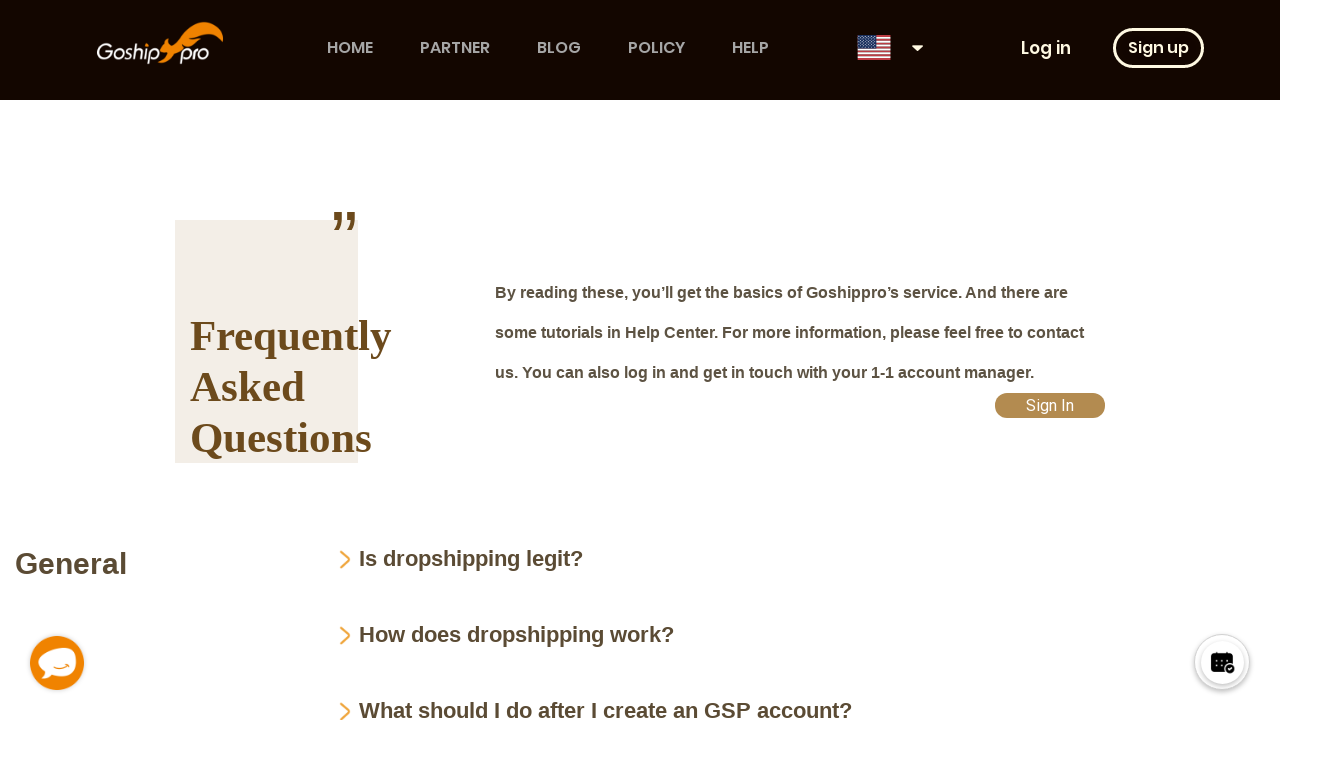

--- FILE ---
content_type: text/html; charset=utf-8
request_url: https://goshippro.com/faq.html
body_size: 9238
content:
<!doctype html>
<html lang="en">

<head>
    <!--====== Required meta tags ======-->
    <meta name="viewport"
          content="width=device-width, user-scalable=no, initial-scale=1, minimum-scale=1, maximum-scale=1">
    <meta charset="utf-8">
    <!--    <meta property="og:image" content="https://goshippro.com/img/new_logo6.png"/>-->
    <meta name="description" content="Frequently asked questions (FAQ) about how to use Goshippro’s service.">
    <!--====== Title ======-->
    <title>Goshippro FAQ - Get a quick review</title>
    <!--====== Favicon Icon ======-->
<link rel="shortcut icon"
      href="https://goshippro.com/static/img/Goshippro-icon-logo.png"
      type="image/png">
<!--====== Bootstrap css ======-->
<link rel="stylesheet" href="https://goshippro.com/static/css/bootstrap.min.css">
<!--====== Fontawesome css ======-->
<link rel="stylesheet" href="https://goshippro.com/static/css/fontawesome-all.min.css">

<!--====== Magnific Popup css ======-->
<link rel="stylesheet" href="https://goshippro.com/static/css/magnific-popup.css">

<!--====== Animate css ======-->
<link rel="stylesheet" href="https://goshippro.com/static/css/animate.min.css">
<link rel="stylesheet" href="https://goshippro.com/static/css/animate-gsp.css">

<!--====== Default css ======-->
<link rel="stylesheet" href="https://goshippro.com/static/css/default.css?v=2501">

<!--====== Style css ======-->
<link rel="stylesheet" href="https://goshippro.com/static/css/style.css?v=2501">

<link rel="stylesheet" href="https://goshippro.com/static/css/privacy.css?v=2501">

<link href="https://fonts.font.im/css?family=Nunito|Open+Sans|Roboto&display=swap" rel="stylesheet">

<!--====== Responsive css ======-->
<link rel="stylesheet" href="https://goshippro.com/static/css/responsive.css?v=2501">
<link rel="stylesheet" href="https://goshippro.com/static/css/swiper-bundle.min.css">

<!--Vue.js -->
<!--element css -->
<!--<link rel="stylesheet" href="https://unpkg.com/element-ui/lib/theme-chalk/index.css">-->
<!-- elementUI -->
<link rel="image_src" href="https://goshippro.com/img/new_logo6.png">

    <!--faq css-->
    <link rel="stylesheet" href="https://goshippro.com/static/css/faq.css">

    <link rel="stylesheet" href="https://goshippro.com/static/css/swiper-bundle.min.css">
</head>

<body>
<!--[if lte IE 9]>
<p class="browserupgrade">You are using an <strong>outdated</strong> browser. Please <a href="https://browsehappy.com/">upgrade
    your browser</a> to improve your experience and security.</p>
<![endif]-->
<!--====== PREALODER PART START ======-->
<!--====== PREALODER PART ENDS ======-->
<!--====== NAVBAR PART START ======-->
<!--填充 -->
<div class="nav-height-bg"></div>
<nav class="navbar navbar-expand-lg d-none d-xl-block">
    <div class="container">
        <!--- LOGO  --->
        <a class="navbar-brand" href="/">
            <img alt="Logo" id="headLogo" src="https://gsp-fujiniya.oss-us-east-1.aliyuncs.com/logo/ebcadb9e19abadb3d0d5f6a82ad3056a.png">
        </a>

        <!--pc端 导航展开 -->
        <div class="collapse navbar-collapse d-none d-xl-block" id="navbarNav" style="width: 42%; flex-grow:0;">
            <ul class="navbar-nav ml-auto navbar-nav-expand" style="width: 100%">
                <li class="nav-item">
                    <a href="/" class="">HOME</a>
                </li>
                <li class="nav-item">
                    <a href="/index/partner.html" class="">PARTNER</a>
                </li>
                <li class="nav-item">
                    <a href="/blog.html" class="">BLOG</a>
                </li>
                <li class="nav-item">
                    <a href="/policy.html" class="toPrivacy ">POLICY</a>
                </li>
                <li class="nav-item">
                    <a id="navToHelp" href="/support.html" class="">HELP</a>
                </li>
            </ul>
        </div>

        <!--pc端 翻译和登录 -->
        <div style="display: flex;margin-right: 45px" class="d-none d-xl-flex d-lg-none d-md-none">
            <div class="lang-util">
                <div class="gt-position-wrapper">
                    <div class="gtranslate_wrapper"></div>
                    <script>window.gtranslateSettings = {
                        "default_language": "en",
                        "native_language_names": true,
                        "languages": ["en", "de", "pt", "fr", "it", "es", "ru","zh-CN"],
                        "wrapper_selector": ".gtranslate_wrapper",
                        "switcher_horizontal_position": "inline",
                        "float_switcher_open_direction": "bottom",
                        "alt_flags": {"en": "usa"}
                    }</script>
                    <script src="https://cdn.gtranslate.net/widgets/latest/float.js" defer></script>
                </div>

            </div>

            <ul class="nav-login">
                <li class="nav-btn-login">
                    <a href="https://app.goshippro.com/" class="Login-btn" id="Login-btn">Log in</a>
                </li>
                <li class="nav-item">
                    <a class="sign-up" href="https://app.goshippro.com/#/shop_register">Sign up</a>
                </li>
            </ul>
        </div>

    </div>
</nav>

<!--ipad端显示 -->
<nav class="navbar navbar-phone navbar-expand-lg d-block d-sm-block d-md-block d-lg-block d-xl-none">
    <div class="container nav-container" style="padding-top: 4px;">
        <!--- LOGO  --->
        <a class="navbar-brand nav-phone-brand" href="/">
            <img alt="Logo" id="headLogo-pad"
                 src="https://gsp-fujiniya.oss-us-east-1.aliyuncs.com/logo/ebcadb9e19abadb3d0d5f6a82ad3056a.png">
        </a>

        <!-- 登录 折叠菜单 -->
        <div class="d-flex">
            <div class="d-none d-xl-none d-lg-flex d-md-flex">
                <ul class="nav-login" style="display: flex;margin-right: 45px">
                    <li class="nav-btn-login">
                        <a href="https://app.goshippro.com/" class="Login-btn" id="Login-btn-pad">Log in</a>
                    </li>
                    <li class="nav-item">
                        <a class="sign-up" href="https://app.goshippro.com/#/shop_register">Sign up</a>
                    </li>
                </ul>
            </div>

            <button class="navbar-toggler d-block d-xl-none" type="button"
                    data-toggle="collapse"
                    data-target="#navbarNav-pad" id="navbarToggler-pad"
                    aria-controls="navbarNav" aria-expanded="false" aria-label="Toggle navigation">
                <span class="icon-bar" style="margin: 0 0 3px 0"></span>
                <span class="icon-bar" style="margin: 0"></span>
                <span class="icon-bar" style="margin: 3px 0 0 0"></span>
            </button>
        </div>
    </div>
</nav>

<div class="collapse navbar-collapse nav-phone-collapse" id="navbarNav-pad">
    <ul class="navbar-nav ml-auto pt-20">
        <li class="nav-item-phone">
            <a href="/" class="">HOME</a>
        </li>
        <li class="nav-item-phone">
            <a href="/index/partner.html" class="">PARTNER</a>
        </li>
        <li class="nav-item-phone">
            <a href="/blog.html" class="">BLOG</a>
        </li>
        <li class="nav-item-phone">
            <a href="/policy.html" class="toPrivacy ">POLICY</a>
        </li>
        <li class="nav-item-phone">
            <a id="navToHelp-pad" href="/support.html"
               class="">HELP</a>
        </li>


    </ul>

    <div class="d-block d-md-none">
        <hr class="simple-line">

        <ul class="navbar-nav">
            <li class="nav-phone-login">
                <a href="https://app.goshippro.com/" class="login-btn">Log in</a>
            </li>
            <li class="nav-phone-sign">
                <a class="sign-up-phone" href="https://app.goshippro.com/#/shop_register">Sign up</a>
            </li>
        </ul>
    </div>
</div>

<style>
    #gt_float_wrapper {
        width: 140px !important;
        text-align: center !important;
        position: static !important; /* 重置默认定位 */
    }

    .gt-selected {
        background: none !important;
    }

    .gt_float_switcher {
        background: none !important;
        display: unset;
        position: relative !important; /* 添加定位上下文 */
        top: 0 !important;
        left: 0 !important;
        transform: none !important;

    }

    .gt_float_switcher .gt_options {
        text-align: left;
        background: rgba(20, 7, 1, 0.78)!important;
        /*backdrop-filter: blur(7px) !important;*/
        padding: 26px 18px 26px 18px !important;
        border-radius: 25px !important;
        border: 1px solid rgba(49, 26, 0) !important;
        box-shadow: 0 4px 20px rgba(0, 0, 0, 0.1) !important;
        max-height: none !important;
        max-width: none !important;
        position: absolute !important;
        top: 100% !important; /* 强制下拉框显示在底部 */
        right: auto !important;
        bottom: auto !important;
        margin-top: 10px !important; /* 添加间距 */
        z-index: 9999 !important; /* 确保在最顶层 */
        transform: none !important;
    }

    .gt_float_switcher .gt-selected .gt-current-lang span.gt_float_switcher-arrow {
        background-image: url("/static/img/icon/collapse-top.png") !important;
    }

    .gt_float_switcher .gt_options a {
        font-size: 12px;
        font-weight: 500;
        letter-spacing: 0px;
        line-height: 16.8px;
        color: rgba(166, 166, 166, 1);
        text-align: left;
        vertical-align: top;
        padding: 0;
    }

    .gt_float_switcher .gt_options a {
        font-size: 12px;
        font-weight: 500;
        letter-spacing: 0px;
        line-height: 16.8px;
        color: rgba(166, 166, 166, 1);
        text-align: left;
        vertical-align: top;
        padding: 0;
        font-family: Poppins-Medium;
    }

    .gt_float_switcher .gt_options a {
        margin-top: 0;
    }

    .gt_float_switcher .gt_options a:not(:first-child) {
        margin-top: 21px;
    }

    .gt_float_switcher .gt_options a.gt-current:first-child + a {
        margin-top: 0;
    }

    .gt_float_switcher .gt-selected img {
        border-radius: unset;
        width: 36px;
        height: 25px;
    }

    .gt_float_switcher img {
        width: 25px;
        height: 18px;
        opacity: 1;
        border-radius: 5px;
        margin-right: 12px !important;
    }

    .gt_float_switcher .gt-lang-code {
        display: none;
    }

    .gt_float_switcher .gt_options a:hover {
        background: none;
    }

    .gt_float_switcher .gt_options {
        transition: all 0.4s ease-in-out !important;
    }
</style>

<script>
    document.addEventListener('DOMContentLoaded',()=> {
        const navbarCollapse = document.getElementById('navbarNav-pad');
        const navbarToggler = document.getElementById('navbarToggler-pad');


        let isOpen = false;


        // 切换导航菜单
        navbarToggler.addEventListener('click', function() {
            // 移除所有动画类
            navbarCollapse.classList.remove('showing', 'hiding');

            // 添加新的动画类
            if (!isOpen) {
                // 打开菜单
                navbarCollapse.classList.add('showing');
                navbarCollapse.style.display = 'block';

            } else {
                // 关闭菜单
                navbarCollapse.classList.add('hiding');

                // 动画结束后隐藏元素
                setTimeout(() => {
                    navbarCollapse.style.display = 'none';
                }, 800);
            }

            isOpen = !isOpen;
        });
    })

</script>

<!--FAQ -->
<div class="faq pb-95 pt-120">
    <div class="container">
        <div class="row justify-content-center">
            <div class="col-md-2">
                <div class="title-box">
                    <div class="faq-Symbol">”</div>
                    <div class="faq-fill"></div>
                    <h3 class="faq-title">Frequently Asked Questions</h3>
                </div>

            </div>

            <div class="col-md-6 offset-1 align-self-center">
                <p class="title-tips">By reading these, you’ll get the basics of Goshippro’s service. And there are some
                    tutorials in Help Center. For more information, please feel free to contact us. You can also log in
                    and get in touch with your 1-1 account manager.</p>
                <a class="sign-in" href="https://app.goshippro.com/">Sign In</a>
            </div>

        </div>

        <div class="row faq-item justify-content-between mt-75">
            <div class="col-md-2">
                <h3 class="faq-item-title">General</h3>
            </div>

            <div class="col-md-9">
                <div class="faq-item-right">
                    <img src="https://goshippro.com/static/img/blog/箭头%20右.png" width="20px" data-arrow="true"/>
                    <h4 class="faq-item-subtitle">Is dropshipping legit?</h4>
                    <p class="mt-20 faq-paragraph">Yes, dropshipping is legitimate. Drop shipping is an e-commerce
                        fulfillment model that enables store keepers to start a business without buying inventory in
                        advance. Instead, a manufacturer or a third-party agent will ship the product directly to the
                        customers.</p>
                </div>


                <div class="faq-item-right mt-50">
                    <img src="https://goshippro.com/static/img/blog/箭头%20右.png" width="20px" data-arrow="true"/>
                    <h4 class="faq-item-subtitle">How does dropshipping work?</h4>
                    <p class="mt-20 faq-paragraph">Your customer pays orders in your store. And you pay us the product
                        cost and shipping fees to let us ship to your customer.</p>
                </div>


                <div class="faq-item-right mt-50">
                    <img src="https://goshippro.com/static/img/blog/箭头%20右.png" width="20px" data-arrow="true"/>
                    <h4 class="faq-item-subtitle">What should I do after I create an GSP account?</h4>
                    <p class="mt-20 faq-paragraph">1.Connect your store with GSP.</p>
                    <p class="mt-20 faq-paragraph">2.Connect your products with GSP.</p>
                    <p class="mt-20 faq-paragraph">3.Ask for a quote.</p>

                </div>

            </div>
        </div>

        <div class="row faq-item justify-content-between mt-160">
            <div class="col-md-2">
                <h3 class="faq-item-title">Products</h3>
            </div>

            <div class="col-md-9">
                <div class="faq-item-right">
                    <img src="https://goshippro.com/static/img/blog/箭头%20右.png" width="20px" data-arrow="true"/>
                    <h4 class="faq-item-subtitle">Can you source xx niche?</h4>
                    <p class="mt-20 faq-paragraph">Yes. We can source any category of products, including xx niche. We
                        are building strong relationships with factories. Therefore, we will provide you with the best
                        price.</p>
                </div>


                <div class="faq-item-right mt-50">
                    <img src="https://goshippro.com/static/img/blog/箭头%20右.png" width="20px" data-arrow="true"/>
                    <h4 class="faq-item-subtitle">How do you conduct quality control?</h4>
                    <p class="mt-20 faq-paragraph">We will identify the production qualifications of partner factories
                        at the very beginning. Besides, our trained quality engineers will inspect every product when it
                        arrives from the factory and once again before the order ships to your customers.</p>
                </div>


            </div>
        </div>


        <div class="row faq-item justify-content-between mt-160">
            <div class="col-md-2">
                <h3 class="faq-item-title">Orders</h3>
            </div>

            <div class="col-md-9">
                <div class="faq-item-right">
                    <img src="https://goshippro.com/static/img/blog/箭头%20右.png" width="20px" data-arrow="true"/>
                    <h4 class="faq-item-subtitle">How long is your processing time?</h4>

                    <p class="mt-20 faq-paragraph">We are trying to provide the fastest shipping. So the processing time
                        is within 48 hours.</p>
                </div>


                <div class="faq-item-right mt-50">
                    <img src="https://goshippro.com/static/img/blog/箭头%20右.png" width="20px" data-arrow="true"/>
                    <h4 class="faq-item-subtitle">What are your fees and how do I pay you?</h4>
                    <p class="mt-20 faq-paragraph">We charge the product cost, shipping fees, and service fees. You can
                        pay us by Paypal, Payoneer, and Wire Transfer.</p>

                </div>

                <div class="faq-item-right mt-50">
                    <img src="https://goshippro.com/static/img/blog/箭头%20右.png" width="20px" data-arrow="true"/>
                    <h4 class="faq-item-subtitle">Will you put a receipt in the parcel?</h4>
                    <p class="mt-20 faq-paragraph">No. We don’t put receipts in the parcel so your customer won’t know
                        the exact price you pay us. But you can generate an invoice if you need it.</p>
                </div>


                <div class="faq-item-right mt-50">
                    <img src="https://goshippro.com/static/img/blog/箭头%20右.png" width="20px" data-arrow="true"/>
                    <h4 class="faq-item-subtitle">Do you have a refund policy?</h4>
                    <p class="mt-20 faq-paragraph">Yes. We perform excellent after-sales service. We list different
                        solutions when products arrive broken, faulty or wrong. You can check the policy <a href="/policy.html?policy_id=3">here</a>.
                        You can
                        rest assured that 99.8% of our parcels are delivered perfectly.</p>
                </div>


                <div class="faq-item-right mt-50">
                    <img src="https://goshippro.com/static/img/blog/箭头%20右.png" width="20px" data-arrow="true"/>
                    <h4 class="faq-item-subtitle">How do you handle the VAT?</h4>
                    <p class="mt-20 faq-paragraph">We send DDP orders which means that the VAT is prepaid. You can
                        increase the selling price accordingly.</p>
                    <p class="mt-20 faq-paragraph">And you need to know about IOSS if you are selling to the EU. IOSS,
                        also known as the “Import One-Stop Shop” is a new system of new VAT declaration and payment,
                        especially for cross-border online trade with the EU. Your customers only need to pay the VAT at
                        the shipping stage. They don’t need to pay any other surprising fees and wait too long for
                        customs clearance. If you don’t have your IOSS ID, you can declare it with our IOSS ID.</p>
                </div>


            </div>
        </div>


        <div class="row faq-item justify-content-between mt-160">
            <div class="col-md-2">
                <h3 class="faq-item-title">Fulfillment</h3>
            </div>

            <div class="col-md-9">
                <div class="faq-item-right">
                    <img src="https://goshippro.com/static/img/blog/箭头%20右.png" width="20px" data-arrow="true"/>
                    <h4 class="faq-item-subtitle">How long is the average shipping time?</h4>
                    <p class="mt-20 faq-paragraph">The average shipping is 6-12 business days.</p>
                </div>


                <div class="faq-item-right mt-50">
                    <img src="https://goshippro.com/static/img/blog/箭头%20右.png" width="20px" data-arrow="true"/>
                    <h4 class="faq-item-subtitle">Which country do you ship to?</h4>
                    <p class="mt-20 faq-paragraph">We offer shipping to the majority of countries worldwide. We have IOSS available, ensuring seamless delivery within the EU</p>

                </div>

                <div class="faq-item-right mt-50">
                    <img src="https://goshippro.com/static/img/blog/箭头%20右.png" width="20px" data-arrow="true"/>
                    <h4 class="faq-item-subtitle">What shipping methods do you provide?</h4>
                    <p class="mt-20 faq-paragraph">We provide Yunexpress, Yanwen, Epacket, 4PX, DHL, etc.</p>
                </div>


                <div class="faq-item-right mt-50">
                    <img src="https://goshippro.com/static/img/blog/箭头%20右.png" width="20px" data-arrow="true"/>
                    <h4 class="faq-item-subtitle">What types of businesses does Goshippro typically partner with?</h4>
                    <p class="mt-20 faq-paragraph">Typically, our services work best for brands doing at least 10+ orders daily.
                        For our overseas warehouses, we typically need bulk orders of at least $1,000 in value, and 300 units per SKU. We can make exceptions for products with a lot of variations, like clothing.</p>
                </div>


                <div class="faq-item-right mt-50">
                    <img src="https://goshippro.com/static/img/blog/箭头%20右.png" width="20px" data-arrow="true"/>
                    <h4 class="faq-item-subtitle">Are your warehouses free for stocking?</h4>
                    <p class="mt-20 faq-paragraph">Yes. If you have already reached a steady volume of orders, we
                        recommend you prepare some inventory. You can stock them in our warehouses for free. </p>

                </div>

                <div class="faq-item-right mt-50">
                    <img src="https://goshippro.com/static/img/blog/箭头%20右.png" width="20px" data-arrow="true"/>
                    <h4 class="faq-item-subtitle">What’s the benefit of buying private inventory?</h4>
                    <p class="mt-20 faq-paragraph">By doing so, you can choose to ship the inventory for your orders. So
                        the parcel will be shipped out immediately. It saves 2-3 days of processing.</p>

                </div>

                <div class="faq-item-right mt-50">
                    <img src="https://goshippro.com/static/img/blog/箭头%20右.png" width="20px" data-arrow="true"/>
                    <h4 class="faq-item-subtitle">Can you provide custom packaging?</h4>
                    <p class="mt-20 faq-paragraph">Yes. We can provide customized labels, gift cards, mailbags, and
                        boxes. Please contact the service manager for more details</p>

                </div>

            </div>
        </div>

        <div class="row faq-item justify-content-between mt-160">
            <div class="col-md-2">
                <h3 class="faq-item-title">Others</h3>
            </div>

            <div class="col-md-9">
                <div class="faq-item-right">
                    <img src="https://goshippro.com/static/img/blog/箭头%20右.png" width="20px" data-arrow="true"/>
                    <h4 class="faq-item-subtitle">What times are you online to chat?</h4>
                    <p class="mt-20 faq-paragraph">We will be available between 9:00 – 17:00 GMT- 8 on working days.
                        Reply within 30 minutes.</p>
                </div>


                <div class="faq-item-right mt-50">
                    <img src="https://goshippro.com/static/img/blog/箭头%20右.png" width="20px" data-arrow="true"/>
                    <h4 class="faq-item-subtitle">What if I recommend you to others? Do you have an affiliate
                        program?</h4>
                    <p class="mt-20 faq-paragraph">Yes, you can share your personal recommended link with others. Our
                        affiliate program enables you to get 2% for every order placed by the person. You can copy the
                        link after you logging in.</p>

                </div>

            </div>
        </div>
    </div>
</div>
<!--页脚 -->
<div class="footer black-bg pt-30 pb-95">
    <div class="container">
        <div class="row">
            <div class="col-lg-4 col-md-6">
                <div class="title pt-70">
                    <a href="#"><img src="https://gsp-fujiniya.oss-us-east-1.aliyuncs.com/logo/ebcadb9e19abadb3d0d5f6a82ad3056a.png" alt="Logo" id="footerLogo"></a>
                </div>
                <div class="info pt-30">
                    <ul>
                        <li><a href="https://www.facebook.com/profile.php?id=100094740488331" target="_blank"><img
                                src="https://goshippro.com/static/img/icon/vcmzp6dckscgi2jrvaz0.png"></a></li>
                        <li>
                            <a href="#"><img src="https://goshippro.com/static/img/icon/wd0nw3pvswsf2cglihzx.png"></a>
                            <img class="qrcode" src="https://goshippro.com/static/img/icon/wechat.png" alt="qrcode">
                        </li>
                        <li><a href="https://wa.me/8613196022551" target="_blank"><img src="https://goshippro.com/static/img/icon/g0q7uun2kynhesuwd1th.png"></a></li>
                        <li><a href="https://teams.live.com/l/invite/FEAv60bP5r0px10OQE" ><img src="https://goshippro.com/static/img/icon/team-foot.png"/></a></li>
                        <li><a href="https://discord.gg/3NcRvugtBe" target="_blank"><img src="https://goshippro.com/static/img/blog/unnamed.webp"></a></li>
                        <li><a href="https://www.youtube.com/@goshippro_official" target="_blank"><img src="https://goshippro.com/static/img/icon/youtubIcon.png"></a></li>
                        <li><a href="https://www.instagram.com/goshippro_official/" target="_blank"><img src="https://goshippro.com/static/img/icon/instagram.png"></a></li>
                        <li><a href="https://www.tiktok.com/@goshippro_official" target="_blank"><img src="https://goshippro.com/static/img/icon/tiktok.webp"></a></li>
                        <li><a href="https://twitter.com/Maggie682514480" target="_blank"><img src="https://goshippro.com/static/img/icon/twitter.png"></a></li>
                        <li><a href="https://www.pinterest.co.uk/Goshippro/" target="_blank"><img src="https://goshippro.com/static/img/icon/pinterest.png"></a></li>
                    </ul>
                </div>
            </div>
            <div class="col-lg-3 col-md-6 col-sm-5">
                <div class="title pt-70">
                    <h4>QUICK LINKS</h4>
                </div>
                <div class="footer-widget-list pt-30">
                    <ul>
                        <li><a href="/about.html"><i class="fa fa-angle-right"></i>About</a></li>
                        <li><a href="/services.html"><i class="fa fa-angle-right"></i>Services</a></li>
                        <li><a href="/contact.html"><i class="fa fa-angle-right"></i>Contact Us</a></li>
                        <li><a href="/Support/index.html" id="toHelpCenter"><i class="fa fa-angle-right"></i>Help & Support</a></li>
                        <li><a href="/Policy/index.html" class="toPrivacy"><i class="fa fa-angle-right"></i>Privacy Policy</a></li>
                    </ul>
                </div>
            </div>
            <div class="col-lg-2 col-md-6 col-sm-7">

                <div class="title pt-70">
                    <h4>Partner</h4>
                </div>
                <div class="footer-widget-list pt-30">
                    <ul>
                        <li><a href="https://apps.shopify.com/lai-reviews?utm_source=Goshippro&utm_medium=website&utm_campaign=partnership"  target="_blank"><i class="fa fa-angle-right"></i>LAI Review</a></li>
<!--                        <li><a href="https://ecompilot.com/" target="_blank"><i class="fa fa-angle-right"></i>Ecom Pilot</a></li>-->
                    </ul>
                </div>

            </div>
            <div class="col-lg-3 col-md-6">
                <div class="title pt-70">
                    <h4>Address</h4>
                </div>
                <div class="address pt-30">
                    <ul>
                        <li>
                            <div class="icon">
                                <i class="fa fa-envelope"></i>
                            </div>
                            <div class="cont">
                                <span>support@goshippro.com</span>
                            </div>
                        </li>

                        <li class="card-logo">
                            <img  src="https://goshippro.com/static/img/icon/cardLogo.png" class="card-logo__img"/>
                        </li>
                    </ul>
                </div>
            </div>
        </div>
    </div>
</div>

<div class="copyright text-center pt-15 pb-15">
    <p>&copy; 2025 <span><a href="https://app.goshippro.com"></a>Goshippro Dropshipping</span> All rights reserved</p>
</div>

<div class="chat-tips">
    <button class="chat-close">
        <svg xmlns="http://www.w3.org/2000/svg" width="20" height="20" viewBox="0 0 24 24" fill="currentColor"><path d="M13.41,12l6.3-6.29a1,1,0,1,0-1.42-1.42L12,10.59,5.71,4.29A1,1,0,0,0,4.29,5.71L10.59,12l-6.3,6.29a1,1,0,0,0,0,1.42,1,1,0,0,0,1.42,0L12,13.41l6.29,6.3a1,1,0,0,0,1.42,0,1,1,0,0,0,0-1.42Z"></path></svg>
    </button>
    <div class="chat-item">
        <div class="chat-item__box">
            <div class="chat-item__question">
                <span>💡 Questions about our service?</span>
            </div>
        </div>
    </div>
    <div class="chat-item click-here">
        <div class="chat-item__box">
            <div class="chat-item__question">
                <span>Click here!</span>
            </div>
        </div>
    </div>
</div>

<div class="fab-container">
    <div class="menu" id="menu">
        <div class="menu-items">
            <a href="https://wa.me/8613196022551" class="menu-item"><img src="https://goshippro.com/static/img/icon/whatsapp.png"/></a>
            <a href="https://t.me/GoshipproAnn" class="menu-item"><img src="https://goshippro.com/static/img/icon/telegram.png"/></a>
            <a href="https://teams.live.com/l/invite/FEAv60bP5r0px10OQE" class="menu-item"><img src="https://goshippro.com/static/img/icon/team.png"/></a>
            <a href="mailto:support@goshippro.com" class="menu-item"><img src="https://goshippro.com/static/img/icon/email.png"/></a>
            <a class="last-menu"></a>
        </div>
    </div>
    <a class="main-button closed" id="mainButton">
        <img src="https://goshippro.com/static/img/icon/float-icon.png"
             alt="菜单按钮" id="mainIcon"
             class="button-image" />
    </a>
</div>

<!-- HTML -->
<div class="fab-calendar__container">
    <a
            href="https://calendly.com/anngoshippro/new-meeting"
            target="_blank"
            class="fab-calendar"
            id="fabCalendar"
    >
        <div class="fab-calendar__circle">
            <div class="fab-calendar__circle-shadow">
                <img
                        src="https://img.js.design/assets/img/6842405dd3edcee12a832558.png"
                        alt="Calendar Icon"
                />
            </div>
        </div>

        <div class="fab-calendar__rectangle">
            <span class="fab-calendar__text">Book A Meeting</span>
        </div>
    </a>
</div>



<!-- Global site tag (gtag.js) - Google Analytics 谷歌分析 -->
<script async src="https://www.googletagmanager.com/gtag/js?id=G-XHJBM4Q97T"></script>

<script src="https://goshippro.com/static/js/vendor/jquery-1.12.4.min.js"></script>

<script src="https://goshippro.com/static/js/swiper-bundle.min.js"></script>

<script src="https://goshippro.com/static/js/allSwiperImg.js"></script>
<script>
    window.dataLayer = window.dataLayer || [];

    function gtag() {
        dataLayer.push(arguments);
    }

    gtag('js', new Date());

    gtag('config', 'G-XHJBM4Q97T');
</script>
<!--====== Main js ======-->
<script src="https://goshippro.com/static/js/main.js?v=1.12"></script>

<!--&lt;!&ndash; Calendly badge widget begin &ndash;&gt;-->
<!--<link href="https://assets.calendly.com/assets/external/widget.css" rel="stylesheet">-->
<!--<script src="https://assets.calendly.com/assets/external/widget.js" type="text/javascript" async></script>-->
<!--<script type="text/javascript">window.onload = function() { Calendly.initBadgeWidget({ url: 'https://calendly.com/anngoshippro/30min', text: 'Book A Meeting', color: '#f08300', textColor: '#ffffff' }); }</script>-->
<!--&lt;!&ndash; Calendly badge widget end &ndash;&gt;-->

<!-- 聊天插件 暂时注释-->
<!--<script>var LHC_API = LHC_API||{};-->
<!--LHC_API.args = {mode:'widget',lhc_base_url:'//chat.goshippro.com/index.php/',wheight:450,wwidth:350,pheight:520,pwidth:500,leaveamessage:true,theme:"1",check_messages:true,position_placement:'bottom_left'};-->
<!--(function() {-->
<!--    var po = document.createElement('script'); po.type = 'text/javascript'; po.setAttribute('crossorigin','anonymous'); po.async = true;-->
<!--    var date = new Date();po.src = '//chat.goshippro.com/design/defaulttheme/js/widgetv2/index.js?'+(""+date.getFullYear() + date.getMonth() + date.getDate());-->
<!--    var s = document.getElementsByTagName('script')[0]; s.parentNode.insertBefore(po, s);-->
<!--})();-->
<!--</script>-->



<!--====== FOOTER PART ENDS ======-->
<!--<a href="#" class="back-to-top"><i class="fa fa-angle-up"></i></a>-->
<!--====== BACK TO TOP PART ENDS ======-->
<script src="https://goshippro.com/static/js/vendor/modernizr-3.6.0.min.js"></script>

<script src="https://goshippro.com/static/js/vendor/jquery-1.12.4.min.js"></script>
<!--====== Bootstrap js ======-->
<script src="https://goshippro.com/static/js/popper.min.js"></script>
<script src="https://goshippro.com/static/js/bootstrap.js"></script>
<!--faq js -->
<script src="https://goshippro.com/static/js/faq.js"></script>
</body>

</html>


--- FILE ---
content_type: text/css
request_url: https://goshippro.com/static/css/animate-gsp.css
body_size: 259
content:
/* 定义 bounceInDown 动画 */
@keyframes bounceInDown-gsp {
    0% {
        transform: translateY(-100%);
    }
    70% {
        transform: translateY(4%);
    }
    100% {
        transform: translateY(0);
    }
}
/* 定义 bounceOutUp 动画 */
@keyframes bounceOutUp-gsp {
    0% {
        transform: translateY(0);
    }
    100% {
        transform: translateY(-100%);
    }
}


--- FILE ---
content_type: text/css
request_url: https://goshippro.com/static/css/style.css?v=2501
body_size: 6414
content:
/*===========================
    1. Theme default css
===========================*/

/*@import url('../../../../fonts.googleapis.com/cssfamily=Montserrat_500,600,700_Open+Sans_400,600.css0');*/
@import url('https://fonts.googleapis.com/css2?family=Nunito:ital,wght@0,200..1000;1,200..1000&display=swap');

@font-face {
    font-family: 'Poppins-Regular';
    src: url("../fonts/Poppins-Regular.ttf")format('truetype');
}

@font-face {
    font-family: 'Poppins-SemiBold';
    src: url("../fonts/Poppins-SemiBold.ttf")format('truetype');
}
@font-face {
    font-family: 'Poppins-Medium';
    src: url("../fonts/Poppins-Medium.ttf")format('truetype');
}
@font-face {
    font-family: 'Poppins-Bold';
    src: url("../fonts/Poppins-Bold.ttf")format('truetype');
}


body {
    font-weight: normal;
    font-style: normal;
}

.img {
    max-width: 100%;
    -webkit-transition: all 0.3s ease-out 0s;
    transition: all 0.3s ease-out 0s;
}


a:focus,
input:focus,
textarea:focus,
button:focus {
    text-decoration: none;
    outline: none;
}

a:focus,
a:hover {
    text-decoration: none;
}


a {
    display: inline-block;
}

h1,
h2,
h3,
h4,
h5,
h6 {
    font-family: 'Montserrat',
    sans-serif;
    color: #181818;
    margin-top: 0px;
    font-style: normal;
    font-weight: 400;
}

h1 {
    font-size: 40px;
    font-weight: 500;
}

h2 {
    font-size: 36px;
}

h3 {
    font-size: 28px;
}

h4 {
    font-size: 22px;
}

h5 {
    font-size: 18px;
}

h6 {
    font-size: 16px;
}

ul {
    margin: 0px;
    padding: 0px;
    list-style-type: none;
}

p {
    font-size: 15px;
    font-weight: normal;
    line-height: 26px;
    color: #6e6e6e;
    margin-bottom: 0px;
}

.img-responsive {
    display: block;
    height: auto;
    max-width: 100%;
}

/*======
BUTTON
CSS
======*/

.button {
    border: 1px solid #1e90ff;
    background-color: transparent;
    padding: 12px 30px;
    display: inline-block;
    color: #fff;
    font-size: 16px;
    text-transform: uppercase;
    cursor: pointer;
    font-weight: 600;
    font-family: 'Montserrat',
    sans-serif;
    -webkit-transition: all 0.3s linear;
    transition: all 0.3s linear;
    position: relative;
    z-index: 5;
}

.button-bg {
    border-color: #1e90ff;
    position: relative;
    z-index: 5;
}

.button-bg::before,
.button::before {
    content: '';
    position: absolute;
    width: 0%;
    height: 100%;
    top: 0;
    left: 0;
    background-color: #1e90ff;
    z-index: -1;
    -webkit-transition: all 0.5s linear;
    transition: all 0.5s linear;
}

.button-bg::before {
    background-color: #1e90ff;
    width: 100%;
    right: 0;
    left: auto;
}

.button:hover {
    color: #fff;
}

.button:hover::before {
    width: 100%;
}

.button-bg:hover::before {
    width: 0%;
}

/*======
ALL
SECTION
TITLE
BUTTON
======*/

.section_title
h2 {
    font-weight: 700;
    text-transform: uppercase;
    margin-bottom: 15px;
}

.video-button {
    display: flex;
    align-items: center;
    justify-content: center;
    width: 200px;
    height: 50px;
    line-height: 50px;
    font-size: 18px;
    margin: 25px auto;
    font-weight: 600;
    background-color: #FFFFFF;
    border-style: solid;
    border-width: 1px 1px 1px 1px;
    border-color: #FFFFFF;
    text-align: center;
    text-transform: uppercase;
    transition: 0.5s;
    background-size: 200% auto;
    color: white;
    text-shadow: 0px 0px 10px rgba(0, 0, 0, 0.2);
    background-image: linear-gradient(to right, #f6d365 0%, #ff806e 51%, #eb9401 100%);
    border-radius: 50px;

}

.video-button:hover {
    cursor: pointer;
    background-position: right center;
    background-image: linear-gradient(to right, #eb9401 0%, #ff806e 51%, #f6d365 100%);
    color: white;
}

.section_title
p {
}

/*======
PREALODER
======*/

.preloader {
    position: fixed;
    background-color: #fff;
    left: 0;
    top: 0;
    width: 100%;
    height: 100%;
    z-index: 999;
}

.graph {
    width: 108px;
    height: 50px;
    position: relative;
    left: 50%;
    top: 50%;
    -webkit-transform: translate(
            -50%, -50%);
    transform: translate(
            -50%,
            -50%);
}

.graph .layer {
    position: absolute;
    bottom: 0px;
    width: 20px;
    top: 45px;
}

.graph .layer-1 {
    left: 0px;
    top: 30px;
    -webkit-animation: graph1 1s infinite;
    animation: graph1 1s infinite;
}

.graph .layer-2 {
    left: 22px;
    top: 10px;
    -webkit-animation: graph2 1s infinite;
    animation: graph2 1s infinite;
}

.graph .layer-3 {
    left: 44px;
    top: 20px;
    -webkit-animation: graph3 1s infinite;
    animation: graph3 1s infinite;
}

.graph .layer-4 {
    left: 66px;
    top: 30px;
    -webkit-animation: graph4 1s infinite;
    animation: graph4 1s infinite;
}

.graph .layer-5 {
    left: 88px;
    -webkit-animation: graph5 1s infinite;
    animation: graph5 1s infinite;
}

@-webkit-keyframes graph1 {
    20% {
        top: 0px;
    }
    80% {
        top: 30px;
    }
}

@keyframes graph1 {
    20% {
        top: 0px;
    }
    80% {
        top: 30px;
    }
}

@-webkit-keyframes graph2 {
    30% {
        top: 0px;
    }
    80% {
        top: 10px;
    }
}

@keyframes graph2 {
    30% {
        top: 0px;
    }
    80% {
        top: 10px;
    }
}

@-webkit-keyframes graph3 {
    40% {
        top: 0px;
    }
    80% {
        top: 20px;
    }
}

@keyframes graph3 {
    40% {
        top: 0px;
    }
    80% {
        top: 20px;
    }
}

@-webkit-keyframes graph4 {
    50% {
        top: 0px;
    }
    80% {
        top: 30px;
    }
}

@keyframes graph4 {
    50% {
        top: 0px;
    }
    80% {
        top: 30px;
    }
}

@-webkit-keyframes graph5 {
    60% {
        top: 0px;
    }
    80% {
        top: 45px;
    }
}

@keyframes graph5 {
    60% {
        top: 0px;
    }
    80% {
        top: 45px;
    }
}

.color-1 {
    background-color: #1f8fff;
}

.color-2 {
    background-color: #242424;
}


/*===========================
    2.NAVBAR css
===========================*/

.nav-height-bg{
    height: 100px;
    background: #140701;
}

.navbar {
    /*background-color: rgba(13, 13, 13, 0.5);*/
    /*background-color: #242424;*/
    position: fixed;
    left: 0;
    right: 0;
    top: 0;
    width: 100%;
    z-index: 6;
    opacity: 1;
    background: rgba(20, 7, 1, 0.82);
    backdrop-filter: blur(8px);
    height: 100px;
}
.navbar-phone{
    height: 70px;
}

.navbar-brand img {
    width: 150px;
    height: 60px;
    opacity: 1;
    margin-left: 54px;
    margin-bottom: 9px;
}
.nav-phone-brand img{
    width: 86px;
    height: 36px;
    opacity: 1;
    margin-left: 0px;
    margin-bottom: 0px;
}
.navbar-nav-expand {
    margin-right: 120px !important;
}

.navbar-nav li {
    margin-left: 12%;
    display: flex;
    align-items: center;
    justify-content: center;
}

.navbar-nav li a.active {  /* 修改选择器到 <a> 标签 */
    color: rgba(255, 255, 255, 1) !important;
    font-family: Poppins-SemiBold, serif;
    font-weight: bold;
    position: relative;
}

.nav-item a {
    /*color: #fff !important;*/
    font-weight: 600;
    text-transform: none;
    -webkit-transition: all 0.3s linear;
    transition: all 0.3s linear;
    position: relative;
    /** 文本1 */
    font-size: 16px;
    letter-spacing: 0;
    line-height: 22px;
    color: rgba(166, 166, 166, 1);
    font-family: Poppins-SemiBold, serif;
}
.nav-item-phone a{
    font-weight: 500;
    text-transform: none;
    -webkit-transition: all 0.3s linear;
    transition: all 0.3s linear;
    position: relative;
    /** 文本1 */
    font-size: 16px;
    letter-spacing: 0;
    line-height: 25px;
    color: #ffffff;
    font-family: Poppins-Medium, serif;
    text-align: center;
    vertical-align: top;
}


.nav-item.active {
    color: white !important;
    font-weight: 700;
}
.nav-item-phone.active {
    color: white !important;
    font-weight: 600;
}

.navbar-nav li a.active,
.navbar-nav li:hover a {
    color: rgba(255, 255, 255, 1);
}

.navbar-nav li a.active::before,
.navbar-nav li:hover a::before {
    width: 100%;
}

.navbar-collapse .simple-line{
    margin: 16px 0 17px 0;
    background: rgba(56, 56, 56, 1);
    opacity: 1;
    height: 1px;
}

.navbar.sticky {
    position: fixed;
    top: 0;
    left: 0;
    right: 0;
    width: 100%;
    /*background-color: #140701;*/
    z-index: 99;
    background: rgba(20, 7, 1, 0.82);
    backdrop-filter:blur(8px);
    opacity: 1;
}

.navbar .navbar-toggler {
    padding: 2px 7px;
    /*border: 1px solid #fff;*/
}

.navbar .navbar-toggler .icon-bar {
    display: block;
    width: 22px;
    height: 2px;
    background-color: #f5f5f5;
    margin: 6px 0;
    -webkit-transition: all 0.3s ease-in-out;
    transition: all 0.3s ease-in-out;
    position: relative;
}

.navbar .navbar-toggler.active .icon-bar:nth-child(1) {
    -webkit-transform: rotate(45deg);
    transform: rotate(45deg);
    top: 5px;
}

.navbar .navbar-toggler.active .icon-bar:nth-child(2) {
    opacity: 0;
}

.navbar .navbar-toggler.active .icon-bar:nth-child(3) {
    -webkit-transform: rotate(-45deg);
    transform: rotate(-45deg);
    top: -5px;
}

.sign-up {
    display: inline-block;
    text-align: center;
    -webkit-user-select: none;
    -moz-user-select: none;
    -ms-user-select: none;
    user-select: none;
    background-color: transparent;
    /*border: 1px solid transparent;*/
    padding: .375rem .75rem;
    text-transform: none !important;
    transition: 0.5s;
    background-size: 200% auto;
    text-shadow: 0px 0px 10px rgba(0, 0, 0, 0.2);
    border: 3px solid rgba(255, 249, 226, 1);
    border-radius: 36px;
    font-size: 17px;
    font-weight: 600;
    letter-spacing: 0px;
    line-height: 24px;
    color: rgba(255, 249, 226, 1) !important;
    vertical-align: top;
}
.sign-up:hover{
    background: #f08300;
    color: #fff9e2;
}

.Login-btn::before {
    content: none;
}

.Login-btn {
    color: #fff9e2 !important;
    font-size: 17px;
    font-weight: 600;
    letter-spacing: 0px;
    line-height: 24px;
    text-align: center;
    vertical-align: top;
}
.Login-btn:hover{
    color: #f08300 !important;
}

.login-btn{
    color: #FFFFFF !important;
    font-size: 17px;
    font-weight: 500;
    letter-spacing: 0px;
    line-height: 24px;
    text-align: center;
    vertical-align: top;
}

.login-btn:hover{
    color: #f08300 !important;
}

/*.login-btn:hover {*/
/*    background-position: right center;*/
/*    background-image: linear-gradient(to right, #eb9401 0%, #ff806e 51%, #f6d365 100%);*/
/*    color: white;*/
/*}*/

.lang-util{
    min-width: 120px;
}
.nav-login{
    flex-direction:row;
    display: flex;
}
.nav-btn-login{
    margin-left: 40px;
    margin-right: 22px;
}
.nav-phone-login{
    width: 250px;
    height: 40px;
    opacity: 1;
    border-radius: 30px;
    border: 3px solid rgba(255, 255, 255, 1);
    display: flex;
    flex-direction: column;
    justify-content: center;
    align-items: center;
    padding: 8px 97px 8px 97px;
}
.nav-phone-sign{
    width: 250px;
    height: 40px;
    opacity: 1;
    border-radius: 30px;
    background: rgba(255, 255, 255, 1);
    display: flex;
    flex-direction: column;
    justify-content: center;
    align-items: center;
    padding: 8px 97px 8px 97px;
}

/* 修改登录按钮 */
.nav-phone-login a,
.nav-phone-sign a {
    display: flex; /* 或 display: block */
    width: 100%;   /* 占满父容器宽度 */
    height: 100%;  /* 占满父容器高度 */
    justify-content: center; /* 文字水平居中 */
    align-items: center;     /* 文字垂直居中 */
    font-family: Poppins-Medium, serif;
}

/* 移除父容器中多余的 padding */
.nav-phone-login,
.nav-phone-sign {
    padding: 0 !important; /* 清除原有 padding */
}

.nav-phone-collapse{
    position: fixed;
    top: 70px;               /* 参考你原本想放的位置 */
    left: 2.5%;               /* 定位到父容器的水平中点 */
    width: 95%;
    z-index: 1;
    height: 378px;
    opacity: 1;
    border-radius: 15px;
    background: rgba(38, 36, 34,1);
}

.sign-up-phone{
    width: 65px;
    height: 24px;
    opacity: 1;
    display: flex;
    /** 文本1 */
    font-size: 17px;
    font-weight: 500;
    letter-spacing: 0px;
    line-height: 24px;
    color: rgba(23, 20, 20, 1) !important;
    text-align: center;
    vertical-align: top;
}



.nav-login li{
    display: flex;
    align-items: center;
    justify-content: center;
    font-family: Poppins-SemiBold, serif;
    min-width: 90px;
}


/*===========================
    7.OUR TEAM css
===========================*/

.description {
    font-size: 1.2rem;
    color: gray;
    text-align: center;
    margin-bottom: 2rem;
}

.logo-row {
    display: flex;
    justify-content: space-between;
    width: 100%;
    max-width: 1300px;
    align-items: center;
    margin-left: auto;
    margin-right: auto;
}

.logo {
   width: 195px;
   object-fit: cover;
}

.etsy-log{
    width: 161px;
    height: 56px;
    object-fit: contain;
}
.etsy-log-phone{
    width: 135px;
    object-fit: contain;
}

p.form-message.success,
p.form-message.error {
    font-size: 16px;
    color: #353535;
    background: #ddd;
    padding: 10px 15px;
    margin-left: 15px;
    margin-bottom: 10px;
}

.title h4 {
    font-size: 22px;
    color: #fff;
    text-transform: uppercase;
    font-weight: 700;
}

.title img {
    width: 150px;
    height: auto;
}

.footer .info p {
    margin-bottom: 20px;
    color: #a9a9a9;
}

.footer .info ul li {
    display: inline-block;
    margin-right: 5px;
    width: 30px;
    height: 30px;
}

.footer .info ul li a img{
    width: 30px;
    height: 30px;
    line-height: 30px;
    border-radius: 50%;
    font-size: 14px;
    color: #fff;
    text-align: center;
    -webkit-transition: all 0.3s linear;
    transition: all 0.3s linear;

}

.footer .info ul li a img {
    display: block;
    width: 100%;
}

.footer .footer-widget-list ul li a {
    line-height: 40px;
    font-size: 14px;
    color: #a9a9a9;
    -webkit-transition: all 0.3s linear;
    transition: all 0.3s linear;

}

.footer .footer-widget-list ul li a i {
    margin-right: 8px;
}

.footer .footer-widget-list ul li a:hover {
    color: #1e90ff;
}

.footer .last-post ul li a {
    display: -moz-inline-flex;
    display: -ms-inline-flex;
    display: -o-inline-flex;
    display: -webkit-inline-box;
    display: -ms-inline-flexbox;
    display: inline-flex;
    margin-bottom: 20px;
}

.footer .last-post ul li:last-child a {
    margin-bottom: 0;
}

.footer .last-post ul li a .thum {
    width: 70px;
    height: 60px;
}

.footer .last-post ul li a .thum img {
    width: 100%;
}

.footer .last-post ul li a .cont {
}

.footer .last-post ul li a .cont h6 {
    font-size: 13px;
    color: #fff;
    margin-bottom: 5px;
}

.footer .last-post ul li a .cont p {
    color: #a9a9a9;

}

.footer .address > p {
    margin-bottom: 30px;
}

.footer .address ul li {
    display: -moz-flex;
    display: -ms-flex;
    display: -o-flex;
    display: -webkit-box;
    display: -ms-flexbox;
    display: flex;
    margin-bottom: 20px;
}

.footer .address ul li:last-child {
    margin-bottom: 0;
}

.footer .address ul li .icon i {
    margin-right: 20px;
    margin-top: 5px;
}

.footer .address ul li .icon i,
.footer .address ul li .cont span {
    color: #9a9a9a;
    font-size: 14px;
    display: block;
}

/*====== 15.COPYRIGHT css ======*/

.copyright {
    background-color: #333;
}

.copyright p {
    font-size: 16px;
    color: #9a9a9a;
}

.copyright p span {
    text-transform: uppercase;
    color: #1e90ff;
    font-weight: 700;
    font-family: 'Montserrat', sans-serif;
}

/*====== BACK TO TOP ======*/
.back-to-top {
    position: fixed;
    right: 30px;
    bottom: 30px;
    width: 40px;
    height: 40px;
    line-height: 40px;
    font-size: 26px;
    color: #fff;
    background-color: #1e90ff;
    text-align: center;
    border-radius: 50%;
    z-index: 9;
    display: none;
}

.back-to-top:hover {
    background-color: #333;
    color: #fff;
}

.slider-item {
    width: 70%;
    line-height: 30px;
    height: 30px;
    background: rgb(226, 144, 88);
    border-radius: 20px;
    position: relative;
}

#triggerImg {
    cursor: move;
    width: 45px;
    height: 45px;
    position: absolute;
    top: -8px;
    touch-action: none;
}

#triggerImg1 {
    cursor: move;
    width: 45px;
    height: 45px;
    position: absolute;
    touch-action: none;
    top: -8px;
}

#triggerImg2 {
    cursor: move;
    width: 45px;
    height: 45px;
    position: absolute;
    top: -8px;
    touch-action: none;
}

.p-size {
    width: 73%;
    text-indent: 1em;
    margin-bottom: 8px;
}

.button-calculator {
    color: #ffffff;
    background: #ed7421;
    border-radius: 12px;
    width: 40%;
    height: 48px;
    line-height: 48px;
    margin: 30px auto;
    cursor: pointer;
}

.button-calculator:hover {
    opacity: .7;
}

.card-logo__img{
    width: 100%;
    object-fit: contain;
}
/* 隐藏二维码图片 */
.info .qrcode {
    display: none;
    position: absolute;
    width: 150px;
    height: 150px;
}

/* 当鼠标悬浮在链接上时显示二维码图片 */
.info a:hover + .qrcode {
    display: block;
}



.fab-container {
    position: fixed;
    left: 30px;
    bottom: 30px;
    z-index: 9;
}
.main-button {
    width: 54px;
    height: 54px;
    border-radius: 50%;
    cursor: pointer;
    transition: transform 0.3s;
    padding: 0; /* 移除按钮默认padding */
}
/* 图片样式 */
.button-image {
    width: 100%;
    height: 100%;
    object-fit: cover; /* 保持图片比例 */
    border-radius: 30%;
    transition: transform 0.3s;
}

.main-button:hover {
    transform: scale(1.1);
}
.menu {
    position: fixed;
    bottom: 12px;
    left: 14px;
    width: 85px;
    height: 0;
    opacity: 0;
    /*transition: transform 0.3s, opacity 0.3s, height 0.3s;*/
    transform: translateY(100%);
    border-radius: 50px; /* 动态圆角 */
    box-shadow: 15px 0px 30px -5px rgb(0 0 0 / 5%), 1px 1px 20px rgba(0, 0, 0, 0.1);
    overflow: hidden;
    will-change: transform, opacity; /* 新增 */
    transition:
            opacity 0.2s ease-out,
            height 0.3s cubic-bezier(0.4, 0, 0.2, 1) 0.05s; /* 拆分过渡并添加延迟 */
    visibility: hidden; /* 新增 */
    backdrop-filter: blur(5px);
}

.menu::before {
    content: '';
    position: absolute;
    top: 0;
    left: 0;
    right: 0;
    bottom: 0;
    backdrop-filter: blur(5px);
    -webkit-backdrop-filter: blur(5px);
    border-radius: inherit;
    z-index: -1;
}

.menu::after {
    content: '';
    position: absolute;
    top: 0;
    left: 0;
    right: 0;
    bottom: 0;
    border: 1px solid rgba(255,255,255,1);
    border-radius: inherit;
    pointer-events: none;
    box-shadow: inset 15px 0px  30px -5px rgba(255,255,255,0.3), 1px 1px 20px rgba(0, 0, 0, 0.1);
}



.menu.active {
    transform: translateY(0);
    height: 398px;
    opacity: 1;
    visibility: visible; /* 新增 */
    transition:
            opacity 0.2s ease-out,
            height 0.3s cubic-bezier(0.4, 0, 0.2, 1); /* 单独设置展开过渡 */
}
.button-image.open {
    transform: rotate(90deg);
}
.fab-container .closed{
    box-shadow: 0 0 5px rgba(203, 203, 203, 4) !important; /* 灰色发光+47%透明度 */
}

.menu-items {
    padding: 18px 0px;
    height: 100%;
    display: flex;
    flex-direction: column;
    justify-content: space-between;
    align-items: center;
    box-sizing: border-box; /* 确保边框包含在元素尺寸内 */
    backdrop-filter: blur(5px); /* 模糊效果 */
    -webkit-backdrop-filter: blur(5px); /* 针对 Safari 浏览器的兼容性 */
}

.menu-item {
    width: 60px;
    height: 60px;
    display: flex;
    justify-content: center;
    align-items: center;
    cursor: pointer;
    transition: all 0.3s;
    text-decoration: none;
    box-sizing: border-box; /* 确保边框包含在元素尺寸内 */
}
.last-menu{
    width: 60px;
    height: 60px;
    display: flex;
    justify-content: center;
    align-items: center;
    cursor: pointer;
    transition: all 0.3s;
    border: none;
    border-radius: inherit;
    overflow: hidden;
}

.menu-item img{
    width: 100%;
    height: 100%;
    box-shadow: 0 0 5px rgba(203, 203, 203, 4); /* 灰色发光+47%透明度 */
    border-radius: 50%;
}
.menu-item:hover {
    transform: scale(1.1);
}
.menu-item i {
    font-size: 20px;
}

/*  聊天框弹出 */
.chat-tips{
    position: fixed;
    z-index: 999;
    display: flex;
    flex-direction: column;
    padding: 44px 24px 48px 29px;
    bottom: -100%; /* 初始位置在屏幕下方 */
    left: 0px;
    max-width: 380px;
    width: 100%;
    box-sizing: border-box;
    opacity: 0;
    transition:
            bottom 0.4s ease,
            opacity 0.3s ease,
            visibility 0.3s ease; /* 新增visibility过渡 */

}



.chat-item{
    align-self: flex-start;
    margin-bottom: 4px;
    opacity: 0;
    transform: translate(-20px, 20px);
    transition:
            transform 0.3s ease,
            opacity 0.3s ease;
    box-shadow: 0 8px 24px rgba(0, 0, 0, 0.08);
    height: 52px;
    border-radius: 20px;

}
/* 第一个对话框（Question） */
.chat-item:nth-of-type(1) {  /* 改为 :nth-of-type */
    transition-delay: 0.2s;
}
/* 所有元素的关闭动画改为纯淡出 */
.chat-tips:not(.active) .chat-item,
.chat-tips:not(.active) .chat-close {
    transform: none !important; /* 清除所有位移变换 */
    transition: opacity 0.2s ease !important; /* 统一淡出速度 */
}


/* 第二个对话框（Click here） */
.chat-item:nth-of-type(2) {
    transition-delay: 0.5s;
    cursor: pointer;
}

/* 激活状态 */
.chat-tips.active {
    bottom: 65px;
    opacity: 1;
    visibility: visible;

}
.chat-tips:not(.active) {
    bottom: -100%;
    opacity: 0;
    visibility: hidden; /* 新增visibility控制 */
    transition-delay: 0s; /* 关闭时立即开始动画 */
}


.chat-tips.active .chat-item {
    opacity: 1;
    transform: translate(0, 0);
}

/* 关闭按钮动画 */
.chat-close {
    opacity: 0;
    transition:
            opacity 0.3s ease 0.8s; /* 仅保留透明度动画 */
}

.chat-tips.active .chat-close {
    opacity: 1;
    transform: scale(1) translateY(0);
}


.chat-item__box{
    line-height: 1.25;
    color: rgba(0, 0, 0, 0.95);
    background-color: rgba(255, 255, 255, 0.95);
    font-size: 1rem;
    border-radius: 20px;
}
.chat-item__question{
    padding: 16px 18px;
}


.chat-close{
    padding: 0px;
    margin: 0px;
    border: none;
    line-height: 1;
    position: absolute;
    top: 4px;
    left: 30px;
    width: 32px;
    height: 32px;
    border-radius: 50%;
    cursor: pointer;
    display: flex;
    -webkit-box-align: center;
    align-items: center;
    -webkit-box-pack: center;
    justify-content: center;
    background: rgb(243, 243, 243);
    color: rgba(0, 0, 0, 0.6);
}



/* CSS */
.fab-calendar__container {
    position: fixed;
    right: 30px;
    bottom: 30px;
    z-index: 999;
}

.fab-calendar {
    position: relative;
    width: 160px;
    height: 56px;
    text-decoration: none;
    display: flex;
    align-items: center;
}

/*  圆形图标（滑动） */
.fab-calendar__circle {
    position: absolute;
    right: 0;
    width: 56px;
    height: 56px;
    background: #fff;
    border-radius: 50%;
    display: flex;
    align-items: center;
    justify-content: center;
    box-shadow: 0 2px 5px rgba(0,0,0,0.25);
    border: 1px solid #d1d1d1;
    transition: transform 0.4s ease;
    z-index: 2;
}

.fab-calendar:hover .fab-calendar__circle {
    transform: translateX(-160px);
}

.fab-calendar__circle-shadow {
    width: 43px;
    height: 43px;
    background: #fff;
    border-radius: 50%;
    box-shadow: 0 2px 5px rgba(0,0,0,0.25);
    display: flex;
    align-items: center;
    justify-content: center;
}

.fab-calendar__circle img {
    margin: 2px 0 0 2px;
    width: 26px;
    height: 26px;
}

/*  矩形条（文字部分，靠右遮住） */
.fab-calendar__rectangle {
    position: absolute;
    right: 10px;
    height: 37px;
    width: 158px;
    background: #fff;
    border-radius: 0 28px 28px 0;
    display: flex;
    align-items: center;
    padding-left: 8px;
    box-sizing: border-box;
    border: 1px solid #d1d1d1;
    box-shadow: inset 0 -4px 4px rgba(0, 0, 0, 0.08);
    transform: translateY(-50%);
    top: 50%;
    z-index: 1;
    text-indent: 10px;
    clip-path: inset(0 0 0 100%);
    transition: clip-path 0.4s ease;
}

.fab-calendar:hover .fab-calendar__rectangle {
    clip-path: inset(0 0 0 0);
}

.fab-calendar__text {
    font-size: 16px;
    font-weight: 600;
    color: rgba(56, 56, 56, 1);
    white-space: nowrap;
    text-align: left;
    line-height: 22px;
    vertical-align: top;
    font-family: Poppins-Regular, serif;
}



--- FILE ---
content_type: text/css
request_url: https://goshippro.com/static/css/privacy.css?v=2501
body_size: 473
content:
.container-left {
    border-radius: 4px;
    border: 1px solid #ebeef5;
    list-style: none;
    position: relative;
    margin: 0;
    padding-left: 0;
    padding-right: 0;
    background-color: #FFF;
    min-height: 100vh;
    width: 260px;
    text-align: center;
    overflow: hidden;
}
/* 内容自动换行 */
.container-left a{
    width: 100%;
}
.container-right{

}
.right-card{
    border-radius: 4px;
    border: 1px solid #ebeef5;
    background-color: #fff;
    overflow: hidden;
    transition: .3s;
    box-shadow: 0 2px 12px 0 rgb(0 0 0 / 10%);
}
.right-card img{
    width: 100% !important;
    height: 100% !important;
}
.right-header{
    padding: 18px 20px;
    border-bottom: 1px solid #ebeef5;
    box-sizing: border-box;
}
.header-title{
    color: #303133;
}
.right-body{
    padding: 20px
}

.left-item{
    height: 56px;
    line-height: 56px;
    font-size: 14px;
    color: #303133;
    list-style: none;
    cursor: pointer;
    position: relative;
    transition: border-color .3s,background-color .3s,color .3s;
    box-sizing: border-box;
    white-space: nowrap;
    width: 100%;
}
.left-item:hover{
    outline: 0;
    background-color: #fff5e6;
}
.blackSpot{
    width: 5px;
    height: 5px;
    border-radius: 50%;
    vertical-align: middle;
    margin-right: 10px;
    display: inline-block;
    background-color: #666;
}



--- FILE ---
content_type: text/css
request_url: https://goshippro.com/static/css/responsive.css?v=2501
body_size: 1755
content:
@media (min-width: 1200px) {
    .container {
        max-width: 1600px;
    }

    .card-logo {
        width: 360px;
        height: 36px;
    }
}

/* Normal desktop :992px. */
@media (min-width: 992px) and (max-width: 1199.98px) {

    .nav-container {
        max-width: none;
        width: 95%;
        padding: 4px 0 0 0 !important;
    }

    .nav-height-bg {
        height: 70px !important;
    }

    .navbar-collapse {
        height: 200px;
        background-color: #242424;
        transition: none !important;
    }

    .navbar-collapse.showing {
        display: block;
        animation: bounceInDown-gsp 0.8s ease forwards;
    }

    .navbar-collapse.hiding {
        display: block;
        animation: bounceOutUp-gsp 0.8s ease forwards;
    }
    /* 应用动画 */
    .navbar-collapse.collapse:not(.show) {
        display: none;
    }

    .service-affiliate {
        position: relative;
        top: 70px;
        left: 510px;
    }
    .navbar-nav{
        display: flex;
        justify-content: center;
        align-items: center;
    }
    .navbar-nav li {
        margin: 4px 0;
    }
    .freight-map__phone{
        margin: 0 auto;
        width: 700px !important;
        height: 361px !important;

    }
    .index-background{
        background: #140701 !important;
        height: 690px !important;
    }
    .hero-section{
        background: url("../../static/img/home/background-map.png")no-repeat !important;
        background-position-y: 100% !important;
        background-size: cover !important;

    }
    .banner-pad-title{
        font-size: 45px !important;
    }

    .section-main {
        font-size: 16px !important;
    }

    .section-buttons {
        position: static !important;
        margin: 70px auto 0 !important;
        transform: none !important;
        width: 284px !important;
    }

    .section-buttons .btn {
        padding: 10px 13px !important;
        font-size: 14px !important;
    }

    .bg-earth-phone {
        height: 740px !important;
        background-position-y: -80px !important;
        background-size: auto !important;
        background-color: rgba(20, 6, 0, 1) !important;
    }
    .world-warehouse {
        top: 45% !important;
    }
    .warehouse-item {
        max-width: 620px;
        margin: 0 auto;
    }
    .warehouse-item p {
        padding-left: 7%;
        line-height: 37px;
    }

    .data-phone-box {
        width: 100% !important;
        max-width: 550px !important;
    }

    .data-phone-item {
        width: 49% !important;
    }

    .data-phone-item .data-phone-num {
        font-size: 40px;
    }

    .data-phone-item .data-phone-title {
        font-size: 14px;
    }
}

/* Tablet desktop :768px. iphone14pm */
@media (min-width: 768px) and (max-width: 991.98px) {
    .nav-height-bg {
        height: 70px !important;
    }
    .container{
        max-width: 665px;
    }

    .nav-container {
        max-width: none;
        width: 95%;
        padding: 4px 0 0 0 !important;
    }

    .navbar-nav {
        text-align: center !important;
    }

    .navbar-nav li {
        margin: 4px 0;
    }

    .navbar-collapse {
        height: 200px;
        background-color: #242424;
        transition: none !important;
    }

    .navbar-collapse.showing {
        display: block;
        animation: bounceInDown-gsp 0.8s ease forwards;
    }

    .navbar-collapse.hiding {
        display: block;
        animation: bounceOutUp-gsp 0.8s ease forwards;
    }
    /* 应用动画 */
    .navbar-collapse.collapse:not(.show) {
        display: none;
    }

    .guide-container .timeline{
        display: none;
    }
    .guide-container.step-image{
        display: none;
    }
    .guide-container .columns{
        display: block;
    }
    .image-line img{
       width: 100%;
    }

    .features-grid{
        display: grid;
        gap: 20px;
        grid-template-columns: repeat(1, 1fr) !important;
    }

    .section-pad-title{
        margin: 0 auto;
    }

    .bg-earth-phone {
        height: 740px !important;
        background-position-y: -80px !important;
        background-size: auto !important;
        background-color: rgba(20, 6, 0, 1) !important;
    }
    .world-warehouse {
        top: 45% !important;
    }
    .warehouse-item {
        max-width: 620px;
        margin: 0 auto;
    }
    .warehouse-item p {
        padding-left: 7%;
        line-height: 37px;
    }
    .navbar-nav {
        display: flex;
        justify-content: center;
        align-items: center;
    }
    .section-pad-buttons{
        bottom: 8% !important;
    }
    .banner-pad-title{
        font-size: 45px !important;
    }

    .index-background {
        background: #140701 !important;
        height: 690px !important;
    }
    .hero-section{
        background: url("../../static/img/home/background-map.png")no-repeat !important;
        background-position-y: 100% !important;
        background-size: cover !important;

    }

    .section-main {
        font-size: 16px !important;
    }

    .section-buttons {
        position: static !important;
        margin: 70px auto 0 !important;
        transform: none !important;
        width: 284px !important;
    }

    .section-buttons .btn {
        padding: 10px 13px !important;
        font-size: 14px !important;
    }

    .data-phone-box {
        width: 100% !important;
        max-width: 550px !important;
    }

    .data-phone-item {
        width: 49% !important;
    }

    .data-phone-item .data-phone-num {
        font-size: 40px;
    }

    .data-phone-item .data-phone-title {
        font-size: 14px;
    }
}

/* Large Mobile :480px. */
@media only screen and  (max-width: 767.98px) {
    .nav-height-bg {
        height: 100px !important;
    }

    .swiper-button-next{
      display: none !important;
    }
    .swiper-button-prev{
        display: none !important;
    }

    p {
        font-size: 14px;
    }

    .button {
        padding: 8px 16px;
        font-size: 14px;
    }

    .navbar-nav {
        text-align: center !important;
    }

    .navbar-nav li{
        margin: 5px auto 10px auto;
    }
    .navbar-nav li a{
        font-size: 17px;
    }

    .navbar-collapse {
        background-color: rgba(38, 36, 34, 1);
    }

    .navbar-collapse.showing {
        display: block;
        animation: bounceInDown-gsp 0.8s ease forwards;
    }

    .navbar-collapse.hiding {
        display: block;
        animation: bounceOutUp-gsp 0.8s ease forwards;
    }
    /* 应用动画 */
    .navbar-collapse.collapse:not(.show) {
        display: none;
    }

    .section-pad-title{
        margin: 0 auto;
        max-width: 580px;
    }

    .bg-earth-phone {
        max-width: 615px;
        margin: 0 auto;
    }

    .world-warehouse {
        left: 5%;
    }

    .warehouse-item {
        max-width: 370px;
        margin: 0 auto;
    }

    .warehouse-item p {
        padding-left: 2px;
    }

    body {
        overflow-x: hidden;
    }

    .blog_img > iframe {
        width: 384px;
        height: 220px;
    }

    .elementor-video-iframe {
        width: 95%;
        height: 200px;
    }

    .about {
        background: url('../img/Goshippro-Home3.png') no-repeat center !important;
        min-height: 550px !important;
        background-size: cover !important;
    }
    .about_video img{
        width: 100% !important;
    }
    .about_video {
        height: 100%;
    }

    .title-radius {
        font-size: 12px;
    }

    .transparent-radius {
        font-size: 12px;
    }

    .computer-radius {
        font-size: 12px;
    }

    .button-radius {
        font-size: 12px;
    }

    .row-right {
        display: flex;
        align-items: center;
        position: relative;
    }

    .right-gif {
        width: 318px;
        height: 229px;
        object-fit: cover;
        object-position: 50% 50%;
        position: absolute;
        left: 5%;
        top: 12%;
        border-radius: 50%
    }

    .card-logo {
        width: 360px;
        height: 30px;
    }

    .right-item2-position {
        position: relative;
        top: 0;
        left: 0;
    }

    .right-item3-position {
        position: relative;
        top: 0;
        right: 0;
    }

    .service-affiliate {
        position: relative;
        top: 70px;
        left: 510px;
    }
    .item-size{
        font-size: 30px;
    }
    .get-A-1{
        text-align: center;
    }

    .calculator-box{
        width: 100% !important;
    }
    .p-size{
        width: 90%;
    }
    .slider-item{
        width: 90%;
    }
    .label-header span{
        margin-right: 0;
    }
}


--- FILE ---
content_type: text/css
request_url: https://goshippro.com/static/css/faq.css
body_size: 475
content:
.faq-title{
    font-family: "Sitka Banner";
    color:  #6c4a1c;
    font-weight: bolder;
    font-size: 43px;
    padding-left: 15px;
}
.title-box{
    background: #f3eee7 ;
    position: relative;
}
.faq-Symbol{
    position: absolute;
    right: 0;
    top:-40px;
    font-family: "Arial";
    color:  #6c4a1c;
    font-size: 80px;
    text-align: right

}
.faq-fill{
    width: 100%;
    height: 90px;
}
.title-tips{
    line-height: 40px;
    font-family:'Arial';
    font-size:16px;
    color: #5d5343;
    font-weight: bold;
}
.sign-in{
    float: right;
    background: rgb(179,139,80);
    color: #ffffff;
    display: inline-block;
    border-radius: 15px;
    width: 18%;
    height: 25px;
    text-align: center;
    line-height: 25px;
    cursor: pointer;
}
/*
Arial 30 #5b4b34 bold*/
.faq-item-title{
    font-size: 30px;
    font-family: Arial;
    color: #5b4b34;
    font-weight: bold;
}
.faq-item-right{
    vertical-align: middle;
}
.faq-item-right img:hover{
    cursor: pointer;
}
.faq-item-subtitle{
    display: inline;
    font-size: 22px;
    font-family: Arial;
    color: #5b4b34;
    font-weight: bold;
    vertical-align: middle;
}

.faq-paragraph{
    font-family: Calibri;
    font-size: 20px;
    color:  #5d5343;
}
.title-img-open{
    transform-origin:center center;
    transition: transform 0.2s;
    transform: rotate(90deg);
}
.title_img{
    transform-origin:center center;
    transition: transform 0.2s;
    transform: rotate(0deg);
}
.sign-in:hover{
    color: white !important;
}


--- FILE ---
content_type: application/javascript
request_url: https://goshippro.com/static/js/main.js?v=1.12
body_size: 3642
content:
$(function () {
    "use strict";

    $(window).on('scroll', function (event) {
        var scroll = $(window).scrollTop();
        if (scroll < 245) {
            $(".navbar").removeClass("sticky");
        } else {
            $(".navbar").addClass("sticky");
        }
    });

    //===== Mobile Icon active

    $('.navbar-toggler').on('click', function (event) {
        $(this).toggleClass("active");
    });
    /** 按钮跳转登录*/
    // https://admin.globalshippingpal.com/api/site_config/getInfo
    $('#btnLogin').on('click', function (e) {
        // _gaq.push(['_trackEvent', e.target.id, 'clicked']);
        // ga('send', 'event', 'Click', 'Nav Click', 'LOGIN', 500);
        $(location).attr('href','https://app.goshippro.com/#/login');ga
    })
    // https://admin.globalshippingpal.com/api/site_config/getInfo
    $('.computer-radius').on('click', function (e) {
        // _gaq.push(['_trackEvent', e.target.id, 'clicked']);
        // ga('send', 'event', 'Click', 'Nav Click', 'LOGIN', 500);
        $(location).attr('href','https://app.goshippro.com/#/login');
    })

    $('.join-free').on('click', function () {
        // ga('send', 'event', 'Click', 'Nav Click', 'JOIN FREE', 500);
        $(location).attr('href','https://app.goshippro.com/#/login');
    })
    $('#videoBtns').on('click', function () {
        $(location).attr('href','https://app.goshippro.com/#/login');
    })

    //====== Magnific Popup

    $('.Video-popup').magnificPopup({
        type: 'iframe',
        mainClass: 'mfp-fade',
        removalDelay: 160,
        preloader: false,
        iframe: {
            patterns: {
                youtube: {
                    index: 'youtube.com',
                    id: 'v=',
                    src: 'https://www.youtube.com/embed/uSNMKixxego?feature=oembed&amp;start&amp;end&amp;wmode=opaque&amp;loop=0&amp;controls=1&amp;mute=0&amp;rel=0&amp;modestbranding=0'
                },
            },
            srcAction: 'iframe_src',
        },
        fixedContentPos: false
    });

    //===== Project Popup

    $('.project-popup').magnificPopup({
        type: 'image',
        gallery: {
            enabled: true
        }
    });


    //===== Back to top

    // Show or hide the sticky footer button
    $(window).on('scroll', function (event) {
        if ($(this).scrollTop() > 600) {
            $('.back-to-top').fadeIn(200)
        } else {
            $('.back-to-top').fadeOut(200)
        }
    });


    //Animate the scroll to yop
    $('.back-to-top').on('click', function (event) {
        event.preventDefault();

        $('html, body').animate({
            scrollTop: 0,
        }, 1500);
    });


    $(window).on('scroll', function (event) {
        let scroll = $(window).scrollTop();
        if (scroll >= 1700) {
            $(".title-1").addClass("animated fadeInUp")
        } else {
            $(".title-1").removeClass("animated fadeInUp")
        }
        if (scroll >= 2100) {
            $(".title-2").addClass("animated fadeInUp")
        } else {
            $(".title-2").removeClass("animated fadeInUp")
        }
        if (scroll >= 2500) {
            $(".title-3").addClass("animated fadeInUp")
        } else {
            $(".title-3").removeClass("animated fadeInUp")
        }
        if (scroll >= 2900) {
            $(".title-4").addClass("animated fadeInUp")
        } else {
            $(".title-4").removeClass("animated fadeInUp")
        }
    });
    $('.button-calculator').click(function () {
        var a = document.getElementById('PriceCost').innerHTML
        var b = document.getElementById('Profit').innerHTML / 100
        var c = document.getElementById('Units').innerHTML
        var p = document.getElementById('calculator-span')
        p.innerHTML = Math.ceil(a * (1 + b) * c)
        p.innerHTML = p.innerHTML.replace(/\B(?=(\d{3})+(?!\d))/g, ',')

    })

});

// 定义全局状态变量
let userOpenedMenu = false;
let chatPopupTimeout = null;

document.addEventListener('DOMContentLoaded', function() {
    /********************** 导航栏激活状态处理 **********************/
    const currentPath = normalizePath(window.location.pathname);
    const navLinks = document.querySelectorAll('.nav-item a, .nav-item-phone a');
    let activeFound = false;

    navLinks.forEach(link => {
        // 处理相对路径和哈希
        const linkUrl = link.href.includes('://') ? link.href : `${window.location.origin}${link.getAttribute('href')}`;
        let linkPath;
        try {
            linkPath = normalizePath(new URL(linkUrl).pathname);
        } catch (e) {
            console.error('Invalid link URL:', link.href);
            return;
        }

        // 清除已有激活状态
        link.classList.remove('active');

        // 路径匹配逻辑
        const isHomePage = currentPath === '/' || currentPath === '/index.php' || currentPath === '/index.html';
        const isLinkHome = linkPath === '/' || linkPath === '/index.php' || linkPath === '/index.html';

        if ((currentPath === linkPath) || (isHomePage && isLinkHome)) {
            link.classList.add('active');
            activeFound = true;
        }
    });

    // 如果未找到匹配项，激活首页
    if (!activeFound) {
        const homeLink = document.querySelector('a[href="/"], a[href="/index.php"], a[href="/index.html"]');
        if (homeLink) homeLink.classList.add('active');
    }

    /********************** 悬浮按钮菜单交互 **********************/
    const mainButton = document.getElementById('mainButton');
    const menu = document.getElementById('menu');
    const mainIcon = document.getElementById('mainIcon');
    const fabContainer = document.querySelector('.fab-container');
    const chatTips = document.querySelector('.chat-tips');
    let animationFrame;

    if (mainButton && menu && mainIcon) {
        // 主按钮点击事件
        mainButton.addEventListener('click', (e) => {
            // 标记用户已主动打开菜单
            userOpenedMenu = true;

            // 清除待触发的聊天弹窗
            if (chatPopupTimeout) {
                clearTimeout(chatPopupTimeout);
                chatPopupTimeout = null;
            }

            // 如果聊天框已打开，关闭它
            if (chatTips && chatTips.classList.contains('active')) {
                chatTips.classList.add('closing');
                setTimeout(() => {
                    chatTips.classList.remove('active', 'closing');
                    setCookie('chatShown', 'true', 1);
                }, 300);
            }

            // 切换菜单状态
            cancelAnimationFrame(animationFrame);
            animationFrame = requestAnimationFrame(() => {
                const isOpening = !menu.classList.contains('active');
                toggleMenu(isOpening);
            });
        });

        // 点击菜单外区域关闭菜单
        document.addEventListener('click', (e) => {
            if (fabContainer && !fabContainer.contains(e.target)) {
                toggleMenu(false);
            }
        });
    }

    /********************** 初始化聊天弹窗 **********************/
    initChatPopup();


    const fabBtn = document.getElementById('fabBtn');

    if (fabBtn) {
        fabBtn.addEventListener('click', function (e) {
            if (fabBtn.classList.contains('collapsed')) {
                // 是收起状态 → 阻止跳转 → 展开
                e.preventDefault();
                fabBtn.classList.remove('collapsed');
            }
            // 如果已经展开，不阻止，让它正常跳转
        });
        document.addEventListener('click', function (e) {
            const isFab = fabBtn.contains(e.target);
            if (!isFab) {
                fabBtn.classList.add('collapsed'); // 点击外面自动收起
            }
        });
    }


});

/********************** 聊天弹窗初始化函数 **********************/
function initChatPopup() {
    // 如果已有Cookie则跳过
    if (getCookie('chatShown')) return;

    const popup = document.querySelector('.chat-tips');
    if (!popup) return;

    const closeBtn = popup.querySelector('.chat-close');
    const clickHere = popup.querySelector('.click-here');

    // 主页检测
    if (window.location.pathname === '/' ||
        window.location.pathname === '/index.html' ||
        window.location.pathname === '/index.php') {

        // 5秒后显示弹窗（仅当用户未主动打开菜单时）
        chatPopupTimeout = setTimeout(() => {
            if (!userOpenedMenu) {
                popup.classList.add('active');
                setCookie('chatShown', 'true', 1);
            }
        }, 5000);
    }

    // 关闭按钮事件
    if (closeBtn) {
        closeBtn.addEventListener('click', () => {
            popup.classList.add('closing');
            setTimeout(() => {
                popup.classList.remove('active', 'closing');
            }, 300);
            setCookie('chatShown', 'true', 1);
        });
    }

    // "点这里"引导事件
    if (clickHere) {
        clickHere.addEventListener('click', function(e) {
            // 阻止事件冒泡到父级
            e.stopPropagation();

            // 关闭弹窗
            popup.classList.remove('active');
            setCookie('chatShown', 'true', 1);

            // 确保菜单完全打开，延迟加载确保dom加载完成后在弹出
            setTimeout(() => {
                const menu = document.getElementById('menu');
                if (menu) {
                    // 直接打开菜单而不是切换状态
                    toggleMenu(true);

                    // 更新全局状态,标记用户已打开菜单防止聊天框再弹出
                    userOpenedMenu = true;
                }
            }, 10);
        });
    }
}

/********************** 工具函数 **********************/
// 统一路径格式
function normalizePath(path) {
    return path.toLowerCase().replace(/\/index\.(php|html)$/, '/').replace(/\/$/, '');
}

// 菜单切换函数
function toggleMenu(isOpen) {
    const menu = document.getElementById('menu');
    const mainIcon = document.getElementById('mainIcon');
    const mainButton = document.getElementById('mainButton');

    if (menu) menu.classList.toggle('active', isOpen);
    if (mainIcon) {
        mainIcon.classList.toggle('open', isOpen);
        mainIcon.src = isOpen
            ? "/static/img/icon/x-mark.png"
            : "/static/img/icon/float-icon.png";
    }
    if (mainButton) mainButton.classList.toggle('closed', !isOpen);
}

// Cookie操作函数
function setCookie(name, value, hours) {
    const date = new Date();
    date.setTime(date.getTime() + (hours * 60 * 60 * 1000));
    const expires = "expires=" + date.toUTCString();
    document.cookie = name + "=" + value + ";" + expires + ";path=/";
}

function getCookie(name) {
    const nameEQ = name + "=";
    const ca = document.cookie.split(';');
    for (let i = 0; i < ca.length; i++) {
        let c = ca[i];
        while (c.charAt(0) === ' ') c = c.substring(1, c.length);
        if (c.indexOf(nameEQ) === 0) return c.substring(nameEQ.length, c.length);
    }
    return null;
}




--- FILE ---
content_type: application/javascript
request_url: https://goshippro.com/static/js/faq.js
body_size: 851
content:
$(function () {
    $('.faq-paragraph').hide();


    $('.faq-item-right').click(function () {

        if($(this).find('img').attr('data-arrow') == 'true'){
            $(this).find('.faq-paragraph').slideDown('fast')
            $(this).find('img').attr('data-arrow','false')
            $(this).find('img').removeClass('title_img')
            $(this).find('img').addClass('title-img-open')
        }else {
            $(this).find('.faq-paragraph').slideUp('fast')
            $(this).find('img').attr('data-arrow','true')
            $(this).find('img').removeClass('title-img-open')
            $(this).find('img').addClass('title_img')

        }
    })

    // https://admin.globalshippingpal.com/api/site_config/getInfo
    $('.sign-in').on('click', function (e) {
        // _gaq.push(['_trackEvent', e.target.id, 'clicked']);
        ga('send', 'event', 'Click', 'Nav Click', 'LOGIN', 500);
        $(location).attr('href','https://app.goshippro.com/#/login');
    })

})


--- FILE ---
content_type: application/javascript
request_url: https://goshippro.com/static/js/allSwiperImg.js
body_size: 647
content:

var mySwiper = new Swiper('.swiper-container', {
    slidesPerView: 1 , // 一次显示的幻灯片数量
    spaceBetween: 0, // 幻灯片之间的间距
    loop: true,//自动轮播
    observer:true,
    observeParents:true,
    autoplay: {
        delay: 2000,//1秒切换一次
        disableOnInteraction:false,
    },
});

var swiperEvaluate = new Swiper('.mySwiper-container', {
    slidesPerView: 2.4,
    spaceBetween: 10,
    centeredSlides: true,
    initialSlide: 1,
    loop: true,
    autoplay: {
        delay: 3000,//1秒切换一次
        disableOnInteraction:false,
    },
    pagination: {
        el: '.swiper-pagination',
        clickable: true,
    },
    navigation: {
        nextEl: '.swiper-button-next',
        prevEl: '.swiper-button-prev',
    },
});

var swiperPhone = new Swiper('.swiper-container-phone',{
    slidesPerView: 1 , // 一次显示的幻灯片数量
    spaceBetween: 0, // 幻灯片之间的间距
    loop: true,//自动轮播
    observer:true,
    observeParents:true,
    autoplay: {
        delay: 2000,//1秒切换一次
        disableOnInteraction:false,
    },
    navigation: {
        nextEl: '.swiper-button-next',
        prevEl: '.swiper-button-prev',
    },
})

var swiperLogistics = new Swiper('.logistics-swiper-first',{
    slidesPerView: 2 , // 一次显示的幻灯片数量
    spaceBetween: 0, // 幻灯片之间的间距
    loop: true,//自动轮播
    speed:3000, //【关键】匀速时间
    observer: true,
    observeSlideChildren: true,
    freeMode:true,//自动贴合
    observeParents: true,  //这三个可以去文档看下介绍，主要就是异步情况会重新加载swiper。
    autoplay: {
        delay: 0,   //每循环一圈，间隔时间，无缝轮询，则为0
        stopOnLastSlide: false,
        disableOnInteraction: false,
    },
})

var swiperLogisticsSecond = new Swiper('.logistics-swiper-second',{
    slidesPerView: 3 , // 一次显示的幻灯片数量
    spaceBetween: 0, // 幻灯片之间的间距
    loop: true,//自动轮播
    speed:4000, //【关键】匀速时间
    observer: true,
    freeMode:true,//自动贴合
    observeSlideChildren: true,
    observeParents: true,  //这三个可以去文档看下介绍，主要就是异步情况会重新加载swiper。
    autoplay: {
        delay: 0,   //每循环一圈，间隔时间，无缝轮询，则为0
        stopOnLastSlide: false,
        reverseDirection: true,
        disableOnInteraction: false,
    },
})

var swiperLogisticsThird = new Swiper('.logistics-swiper-third',{
    slidesPerView: 2 , // 一次显示的幻灯片数量
    spaceBetween: 0, // 幻灯片之间的间距
    loop: true,//自动轮播
    speed:3000, //【关键】匀速时间
    observer: true,
    freeMode:true,//自动贴合
    observeSlideChildren: true,
    observeParents: true,  //这三个可以去文档看下介绍，主要就是异步情况会重新加载swiper。
    autoplay: {
        delay: 0,   //每循环一圈，间隔时间，无缝轮询，则为0
        stopOnLastSlide: false,
        disableOnInteraction: false,
    },
})
